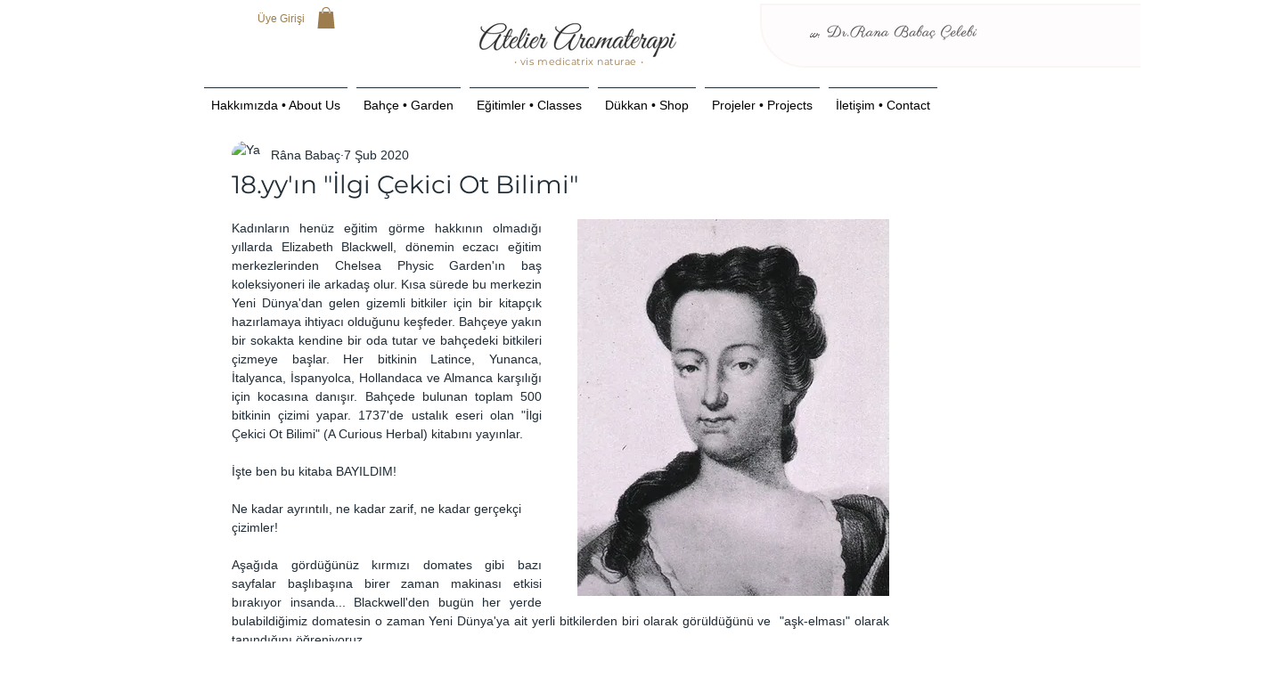

--- FILE ---
content_type: text/css; charset=utf-8
request_url: https://www.aromaterapi.co/_serverless/pro-gallery-css-v4-server/layoutCss?ver=2&id=183o1-not-scoped&items=3576_1401_2093%7C3431_1383_2097%7C3398_1372_2042%7C3209_1360_1972%7C3315_1361_2078&container=3343.78125_738_2799.5_720&options=gallerySizeType:px%7CenableInfiniteScroll:true%7CtitlePlacement:SHOW_ON_HOVER%7CarrowsSize:23%7CimageMargin:15%7CgalleryLayout:4%7CscrollDirection:1%7CisVertical:false%7CgallerySizePx:300%7CcubeRatio:0.35%7CcubeType:fit%7CgalleryThumbnailsAlignment:none%7CthumbnailSpacings:0
body_size: -42
content:
#pro-gallery-183o1-not-scoped .pro-gallery-parent-container{ width: 738px !important; height: 2800px !important; } #pro-gallery-183o1-not-scoped [data-hook="item-container"][data-idx="0"].gallery-item-container{opacity: 1 !important;display: block !important;transition: opacity .2s ease !important;top: 0px !important;left: 0px !important;right: auto !important;height: 2800px !important;width: 1874px !important;} #pro-gallery-183o1-not-scoped [data-hook="item-container"][data-idx="0"] .gallery-item-common-info-outer{height: 100% !important;} #pro-gallery-183o1-not-scoped [data-hook="item-container"][data-idx="0"] .gallery-item-common-info{height: 100% !important;width: 100% !important;} #pro-gallery-183o1-not-scoped [data-hook="item-container"][data-idx="0"] .gallery-item-wrapper{width: 1874px !important;height: 2800px !important;margin: 0 !important;} #pro-gallery-183o1-not-scoped [data-hook="item-container"][data-idx="0"] .gallery-item-content{width: 1874px !important;height: 2800px !important;margin: 0px 0px !important;opacity: 1 !important;} #pro-gallery-183o1-not-scoped [data-hook="item-container"][data-idx="0"] .gallery-item-hover{width: 1874px !important;height: 2800px !important;opacity: 1 !important;} #pro-gallery-183o1-not-scoped [data-hook="item-container"][data-idx="0"] .item-hover-flex-container{width: 1874px !important;height: 2800px !important;margin: 0px 0px !important;opacity: 1 !important;} #pro-gallery-183o1-not-scoped [data-hook="item-container"][data-idx="0"] .gallery-item-wrapper img{width: 100% !important;height: 100% !important;opacity: 1 !important;} #pro-gallery-183o1-not-scoped [data-hook="item-container"][data-idx="1"].gallery-item-container{opacity: 1 !important;display: block !important;transition: opacity .2s ease !important;top: 0px !important;left: 1889px !important;right: auto !important;height: 2800px !important;width: 1846px !important;} #pro-gallery-183o1-not-scoped [data-hook="item-container"][data-idx="1"] .gallery-item-common-info-outer{height: 100% !important;} #pro-gallery-183o1-not-scoped [data-hook="item-container"][data-idx="1"] .gallery-item-common-info{height: 100% !important;width: 100% !important;} #pro-gallery-183o1-not-scoped [data-hook="item-container"][data-idx="1"] .gallery-item-wrapper{width: 1846px !important;height: 2800px !important;margin: 0 !important;} #pro-gallery-183o1-not-scoped [data-hook="item-container"][data-idx="1"] .gallery-item-content{width: 1846px !important;height: 2800px !important;margin: 0px 0px !important;opacity: 1 !important;} #pro-gallery-183o1-not-scoped [data-hook="item-container"][data-idx="1"] .gallery-item-hover{width: 1846px !important;height: 2800px !important;opacity: 1 !important;} #pro-gallery-183o1-not-scoped [data-hook="item-container"][data-idx="1"] .item-hover-flex-container{width: 1846px !important;height: 2800px !important;margin: 0px 0px !important;opacity: 1 !important;} #pro-gallery-183o1-not-scoped [data-hook="item-container"][data-idx="1"] .gallery-item-wrapper img{width: 100% !important;height: 100% !important;opacity: 1 !important;} #pro-gallery-183o1-not-scoped [data-hook="item-container"][data-idx="2"].gallery-item-container{opacity: 1 !important;display: block !important;transition: opacity .2s ease !important;top: 0px !important;left: 3750px !important;right: auto !important;height: 2800px !important;width: 1881px !important;} #pro-gallery-183o1-not-scoped [data-hook="item-container"][data-idx="2"] .gallery-item-common-info-outer{height: 100% !important;} #pro-gallery-183o1-not-scoped [data-hook="item-container"][data-idx="2"] .gallery-item-common-info{height: 100% !important;width: 100% !important;} #pro-gallery-183o1-not-scoped [data-hook="item-container"][data-idx="2"] .gallery-item-wrapper{width: 1881px !important;height: 2800px !important;margin: 0 !important;} #pro-gallery-183o1-not-scoped [data-hook="item-container"][data-idx="2"] .gallery-item-content{width: 1881px !important;height: 2800px !important;margin: 0px 0px !important;opacity: 1 !important;} #pro-gallery-183o1-not-scoped [data-hook="item-container"][data-idx="2"] .gallery-item-hover{width: 1881px !important;height: 2800px !important;opacity: 1 !important;} #pro-gallery-183o1-not-scoped [data-hook="item-container"][data-idx="2"] .item-hover-flex-container{width: 1881px !important;height: 2800px !important;margin: 0px 0px !important;opacity: 1 !important;} #pro-gallery-183o1-not-scoped [data-hook="item-container"][data-idx="2"] .gallery-item-wrapper img{width: 100% !important;height: 100% !important;opacity: 1 !important;} #pro-gallery-183o1-not-scoped [data-hook="item-container"][data-idx="3"]{display: none !important;} #pro-gallery-183o1-not-scoped [data-hook="item-container"][data-idx="4"]{display: none !important;} #pro-gallery-183o1-not-scoped .pro-gallery-prerender{height:2800px !important;}#pro-gallery-183o1-not-scoped {height:2800px !important; width:738px !important;}#pro-gallery-183o1-not-scoped .pro-gallery-margin-container {height:2800px !important;}#pro-gallery-183o1-not-scoped .one-row:not(.thumbnails-gallery) {height:2807px !important; width:753px !important;}#pro-gallery-183o1-not-scoped .one-row:not(.thumbnails-gallery) .gallery-horizontal-scroll {height:2807px !important;}#pro-gallery-183o1-not-scoped .pro-gallery-parent-container:not(.gallery-slideshow) [data-hook=group-view] .item-link-wrapper::before {height:2807px !important; width:753px !important;}#pro-gallery-183o1-not-scoped .pro-gallery-parent-container {height:2800px !important; width:738px !important;}